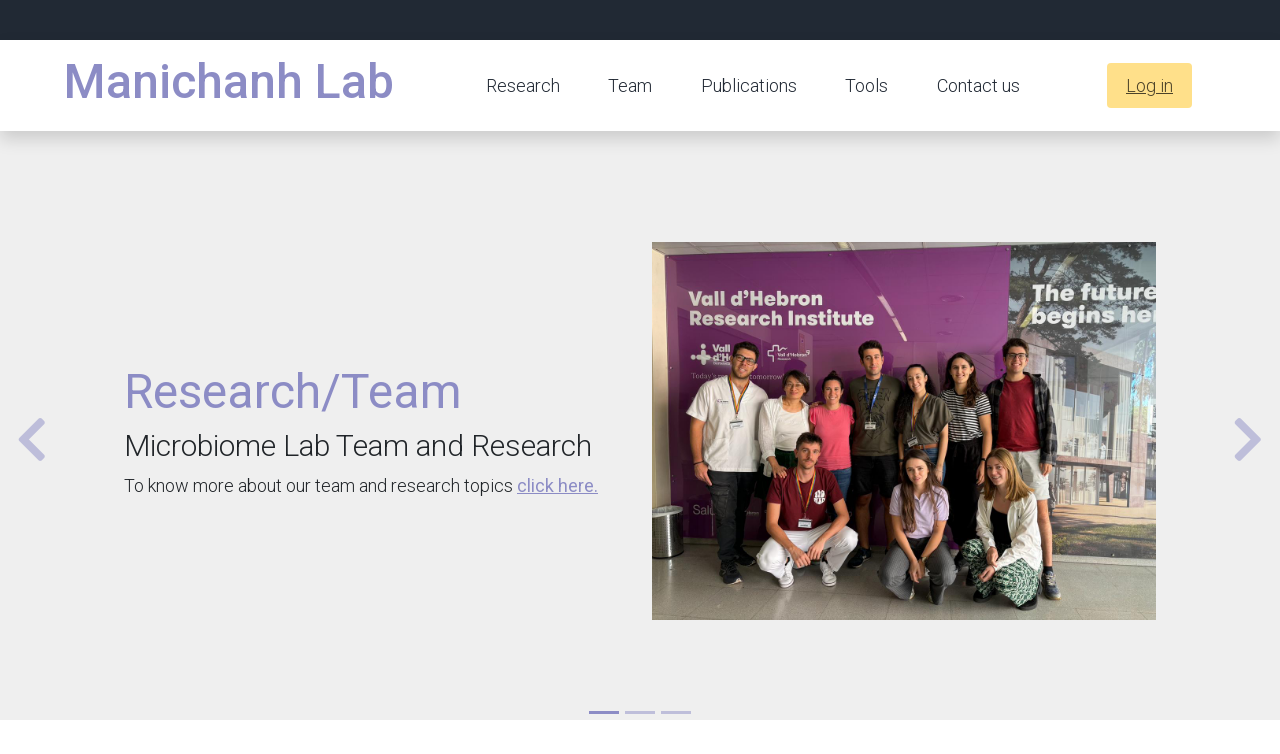

--- FILE ---
content_type: text/html; charset=UTF-8
request_url: https://manichanh.vhir.org/
body_size: 3627
content:
<!DOCTYPE html>
<meta name="keywords" content="Microbiome, Manichanh, VHIR">
<meta name="description" content="Website of the Microbiome lab at Vall d'Hebron Institute of Research.">
<meta name="author" content="Manichanh's lab">


<link rel="stylesheet" href="https://cdn.jsdelivr.net/npm/bulma@0.9.3/css/bulma.min.css">
<html lang="en">

<link rel="stylesheet" href="https://cdn.jsdelivr.net/npm/bulma@0.9.3/css/bulma.min.css">

<head>
    <title>Manichanh Lab</title>
    <meta charset="utf-8">
    <meta name="viewport" content="width=device-width, initial-scale=1">
    <meta name="keywords" content="Microbiome, Manichanh, VHIR">
    <meta name="description" content="Website of the Microbiome lab at Vall d'Hebron Institute of Research.">
    <meta name="author" content="Manichanh's lab">

    <link rel="apple-touch-icon" href="/assets/img/apple-icon.png">
    <link rel="shortcut icon" type="image/x-icon" href="/assets/img/fav_icon.png">

    <link rel="stylesheet" href="/assets/css/bootstrap.min.css">
    <link rel="stylesheet" href="/assets/css/templatemo.css">
    <link rel="stylesheet" href="/assets/css/custom.css">

    <!-- Load fonts style after rendering the layout styles -->
    <link rel="stylesheet" href="https://fonts.googleapis.com/css2?family=Roboto:wght@100;200;300;400;500;700;900&display=swap">
    <link rel="stylesheet" href="/assets/css/fontawesome.min.css">

    <!-- Load map styles -->
    <link rel="stylesheet" href="https://unpkg.com/leaflet@1.7.1/dist/leaflet.css" integrity="sha512-xodZBNTC5n17Xt2atTPuE1HxjVMSvLVW9ocqUKLsCC5CXdbqCmblAshOMAS6/keqq/sMZMZ19scR4PsZChSR7A==" crossorigin="" />
<!--

TemplateMo 559 Zay Shop

https://templatemo.com/tm-559-zay-shop

-->


<style>
    .dropdown-menu {
        display: block !important;
        position: absolute !important;
        min-width: 13rem !important;
        opacity: 0;
        -o-transform: scale(0);
        -ms-transform: scale(0);
        -moz-transform: scale(0);
        -webkit-transform: scale(0);
        -o-transform-origin: 0% 0%;
        -ms-transform-origin: 0% 0%;
        -moz-transform-origin: 0% 0%;
        -webkit-transform-origin: 0% 0%;
        -o-transition: -o-transform 0.4s, opacity 0.4s;
        -ms-transition: -ms-transform 0.4s, opacity 0.4s;
        -moz-transition: -moz-transform 0.4s, opacity 0.4s;
        -webkit-transition: -webkit-transform 0.4s, opacity 0.4s;
    }
    .dropdown:hover > .dropdown-menu {
        opacity: 1;
        -o-transform: scale(1, 1);
        -ms-transform: scale(1, 1);
        -moz-transform: scale(1, 1);
        -webkit-transform: scale(1, 1);
    }
    /* Top-arrow on top on hover menu */
    .toparrow:before {
        content: '';
        position: absolute;
        bottom: 100%;
        left: 14px;
        border-right: 8px solid transparent;
        border-left: 8px solid transparent;
        border-bottom: 8px solid rgba(213, 213, 213, 1); /*#d5d5d5; rgba(255,255,255,0.9);*/
    }
    .toparrow2:before {
        content: '';
        position: absolute;
        bottom: 100%;
        left: 16px;
        border-right: 6px solid transparent;
        border-left: 6px solid transparent;
        border-bottom: 6px solid white;
    }
    .item-submenu {
        padding-right: 0.5rem!important;
        padding-left: 0.5rem!important;
    }
    .glyphicon {
        padding: 0px 10px 0px 5px; /*top right bottom left*/
    }
</style>

</head>

<body>
    <!-- Start Top Nav -->
    <nav class="navbar navbar-expand-lg bg-dark navbar-light d-none d-lg-block" id="templatemo_nav_top">

    </nav>
    <!-- Close Top Nav -->


    <!-- Header -->
    <nav class="navbar navbar-expand-lg navbar-light shadow">
        <div class="container d-flex justify-content-between align-items-center">

            <a class="navbar-brand text-success logo h1 align-self-center" href="/index.php">
                Manichanh Lab
            </a>

            <button class="navbar-toggler border-0" type="button" data-bs-toggle="collapse" data-bs-target="#templatemo_main_nav" aria-controls="navbarSupportedContent" aria-expanded="false" aria-label="Toggle navigation">
                <span class="navbar-toggler-icon"></span>
            </button>

            <div class="align-self-center collapse navbar-collapse flex-fill  d-lg-flex justify-content-lg-between" id="templatemo_main_nav">
                <div class="flex-fill">
                    <ul class="nav navbar-nav d-flex justify-content-between mx-lg-auto">
                        <li class="nav-item">
                            <a class="nav-link" href="/research.php">Research</a>
                        </li>
                        <li class="nav-item">
                            <a class="nav-link" href="/team.php">Team</a>
                        </li>
                        <li class="nav-item">
                            <a class="nav-link" href="/publications.php">Publications</a>
                        </li>
                        <!-- <li class="nav-item">
                            <a class="nav-link" href="/tools.php">Tools</a>
                        </li> -->
												<li class="dropdown">

															<a href="./tools.php" class="nav-link dropdown" role="button" aria-haspopup="true" aria-expanded="false">Tools</a>
															<!-- <a href="#" class="nav-link dropdown" data-toggle="dropdown" role="button" aria-haspopup="true" aria-expanded="false">MycobialMarker</a> -->

															<ul class="dropdown-menu toparrow">
																<div class="toparrow2">
																		<li><a class="nav-link item-submenu" href="metatrans.org/index.html"><!--<i class="glyphicon glyphicon-tag"></i>-->MetaTrans</a></li>
																		<li><a class="nav-link item-submenu" href="funomic"><!--<i class="glyphicon glyphicon-indent-left"></i>-->FunOMIC</a></li>
																		<li><a class="nav-link item-submenu" href="sFFQ/login.php"><!--<i class="glyphicon glyphicon-indent-left"></i>-->sFFQ</a></li>
																		<li><a class="nav-link item-submenu" href="gsrdb">GSR database</a></li>
																		<li><a class="nav-link item-submenu" href="mycodm_v1">MycoDM</a></li>
                                                                        <li><a class="nav-link item-submenu" href="POP">POP study</a></li>
																</div>
															</ul>
												</li>
                        <li class="nav-item">
                            <a class="nav-link" href="/contact_us.php">Contact us</a>
                        </li>
                    </ul>
                </div>


        </div>
        <div class="navbar-end">
             <div class="navbar-item">
               <div class="buttons">
                 <a class="button is-warning" href="/sFFQ/login.php">
                      Log in
                   </a>
               </div>
             </div>
           </div>    </nav>
    <!-- Close Header -->

    <!-- Modal-->
    <!-- Glass icon Pop up div to show the searchbar -->
    <!-- Search action is NOT IMPLEMENTED -->
    <!--
    <div class="modal fade bg-white" id="templatemo_search" tabindex="-1" role="dialog" aria-labelledby="exampleModalLabel" aria-hidden="true">
        <div class="modal-dialog modal-lg" role="document">
            <div class="w-100 pt-1 mb-5 text-right">
                <button type="button" class="btn-close" data-bs-dismiss="modal" aria-label="Close"></button>
            </div>
            <form action="" method="get" class="modal-content modal-body border-0 p-0">
                <div class="input-group mb-2">
                    <input type="text" class="form-control" id="inputModalSearch" name="q" placeholder="Search ...">
                    <button type="submit" class="input-group-text bg-success text-light">
                        <i class="fa fa-fw fa-search text-white"></i>
                    </button>
                </div>
            </form>
        </div>
    </div>
    -->

    <!-- Start Banner Hero -->
    <div id="template-mo-zay-hero-carousel" class="carousel slide" data-bs-ride="carousel">
        <!-- Set carousel line indicators a little bit further down, so that won't overlap "Publications" picture -->
        <!-- For this, override "margin-top" property from "li" setup from "#template-mo-zay-hero-carousel .carousel-indicators" class in "templatemo.css" -->
        <style>
        #template-mo-zay-hero-carousel .carousel-indicators li {
            margin-top: -30px;
        }
        </style>
        <ol class="carousel-indicators">

            <li data-bs-target="#template-mo-zay-hero-carousel" data-bs-slide-to="0" class="active"></li>
            <li data-bs-target="#template-mo-zay-hero-carousel" data-bs-slide-to="1"></li>
            <li data-bs-target="#template-mo-zay-hero-carousel" data-bs-slide-to="2"></li>
        </ol>
        <div class="carousel-inner">
            <!-- Set "active" classe for the 1st banner div item -->
            <div class="carousel-item active">
                <div class="container">
                    <div class="row p-5">
                        <div class="mx-auto col-md-8 col-lg-6 order-lg-last">
                          <figure class="image is-square">
                        <img src="./assets/img/group_photo_2024.jpg"
                            alt="" width="800" height="800" style="object-fit: contain"></a>
                          </figure>
                        </div>
                        <div class="col-lg-6 mb-0 d-flex align-items-center">

                            <div class="text-align-left">
                                 <h1 class="h1 text-success"><b>Research/Team</b> </h1>
                                <h3 class="h2">Microbiome Lab Team and Research</h3>
                                <p>
                                    To know more about our team and research topics <a rel="sponsored" class="text-success" href="research.php" ><b>click here.</b></a>
                                </p>
                            </div>

                        </div>
                    </div>
                </div>
            </div>
            <div class="carousel-item">
                <div class="container">
                    <div class="row p-5">
                        <div class="mx-auto col-md-8 col-lg-6 order-lg-last">
                          <figure class="image is-square">
                        <img src="./assets/img/pub_banner7.png"
                            alt="" width="800" height="800" style="object-fit: contain"></a>
                          </figure>
                        </div>
                        <div class="col-lg-6 mb-0 d-flex align-items-center">
                            <div class="text-align-left align-self-center">
                                <h1 class="h1 text-success"><b>Publications</b> </h1>
                                <h3 class="h2">Microbiome Lab Publications</h3>
                                <p>
                                    Our peer-reviewed publications <a rel="sponsored" class="text-success" href="publications.php" ><b>GO</b></a>
                                </p>
                            </div>
                        </div>
                    </div>
                </div>
            </div>
            <div class="carousel-item">
                <div class="container">
                    <div class="row p-5">
                        <div class="mx-auto col-md-8 col-lg-6 order-lg-last">
                          <figure class="image is-square">
                        <img src="./assets/img/tools_banner2.png"
                            alt="" width="800" height="800" style="object-fit: contain"></a>
                          </figure>
                        </div>
                        <div class="col-lg-6 mb-0 d-flex align-items-center">
                            <div class="text-align-left">
                                <h1 class="h1 text-success"><b>Tools</b> </h1>
                                <h3 class="h2">Tools developed by Microbiome Lab</h3>
                                <p>
                                    <a rel="sponsored" class="text-success" href="tools.php" ><b>Here</b></a> you will find our tools.
                                </p>
                            </div>
                        </div>
                    </div>
                </div>
            </div>

        </div>
        <a class="carousel-control-prev text-decoration-none w-auto ps-3" href="#template-mo-zay-hero-carousel" role="button" data-bs-slide="prev">
            <i class="fas fa-chevron-left"></i>
        </a>
        <a class="carousel-control-next text-decoration-none w-auto pe-3" href="#template-mo-zay-hero-carousel" role="button" data-bs-slide="next">
            <i class="fas fa-chevron-right"></i>
        </a>
    </div>
<!-- End Banner Hero -->


    
      <!-- <p>Questionnaire completed! We will contact you when the next one is ready!</p> -->
    <!-- End Banner Hero -->


<!-- Start Footer -->
<footer class="container-fluid bg-dark py-3" id="tempaltemo_footer">
    <div class="container">
       <div class="row">

            <div class="col-md-12">
                <h1 class="h4 text-success border-bottom pb-3 border-light logo">Manichanh Lab</h2>
                <ul class="list-unstyled text-light footer-link-list">
                    <li>
                        <i class="fas fa-map-marker-alt fa-fw"></i>
                        Passeig de la Vall d'Hebron, 119, 08035 Barcelona <br/>
                        Vall d'Hebron Research Institute<br/>
                        Edifici Central<br/>
                        Microbiome Lab
                    </li>

                    <li>
                        <i class="fa fa-envelope fa-fw"></i>
                        <a class="text-decoration-none" href="mailto:cmanicha@gmail.com">cmanicha@gmail.com</a>
                    </li>
                </ul>
            </div>



       </div>

    </div>

    <!-- <div class="w-100 bg-black py-3">

    </div> -->

</footer>
<!-- End Footer -->

<!-- Start Script -->
<script src="assets/js/jquery-1.11.0.min.js"></script>
<script src="assets/js/jquery-migrate-1.2.1.min.js"></script>
<script src="assets/js/bootstrap.bundle.min.js"></script>
<script src="assets/js/templatemo.js"></script>
<script src="assets/js/custom.js"></script>
<!-- End Script -->

</body>

</html>


--- FILE ---
content_type: text/css
request_url: https://manichanh.vhir.org/assets/css/templatemo.css
body_size: 1791
content:
/*

TemplateMo 559 Zay Shop

https://templatemo.com/tm-559-zay-shop

---------------------------------------------
Table of contents
------------------------------------------------
1. Typography
2. General
3. Nav
4. Hero Carousel
5. Accordion
6. Shop
7. Product
8. Carousel Hero
9. Carousel Brand
10. Services
11. Contact map
12. Footer
13. Small devices (landscape phones, 576px and up)
14. Medium devices (tablets, 768px and up)
15. Large devices (desktops, 992px and up)
16. Extra large devices (large desktops, 1200px and up)
--------------------------------------------- */

/* save color vars */
:root {
  --main-color: #8c8cc5;
  --secondary-color: #6667ab;
  --third-color: #bfbff8;
}


/* Typography */
body, ul, li, p, a, label, input, div {
  font-family: 'Roboto', sans-serif;
  font-size: 18px !important;
  font-weight: 300 !important;
}
.h1 {
  font-family: 'Roboto', sans-serif;
  font-size: 48px !important;
  font-weight: 200 !important;
}
.h2 {
  font-family: 'Roboto', sans-serif;
  font-size: 30px !important;
  font-weight: 300;
}
.h3 {
  font-family: 'Roboto', sans-serif;
  font-size: 22px !important;
}
/* General ORIGINAL COLOR 59ab6e*/
/* Options: D1805F  6667ab */
.logo { font-weight: 500 !important;}
.text-warning {  color: #ede861 !important;}
.text-muted { color: #bcbcbc !important;}
.text-success { color: var(--main-color) !important;}
.text-light { color: #cfd6e1 !important;}
.bg-dark { background-color: #212934 !important;}
.bg-light { background-color: #e9eef5 !important;}
.bg-black { background-color: #1d242d !important;}
.bg-success { background-color: var(--main-color) !important;}
.bg-red { background-color: #f44336 !important;}
.bg-success-hover { background-color: var(--main-color); color: white;}
.bg-success-hover:hover { background-color: var(--third-color); color: black;}
.bg-success-light-hover { background-color: var(--third-color); color: black;}
.bg-success-light-hover:hover { background-color: var(--main-color); color: white;}
.bg-success-light { background-color: var(--third-color) !important;}
.btn-success {
  background-color: var(--main-color)!important;
  border-color: #56ae6c !important;
}
.pagination .page-link:hover {color: #000;}
.pagination .page-link:hover, .pagination .page-link.active {
  background-color: var(--secondary-color);
  color: #fff;
}
/* Nav */
#templatemo_nav_top { min-height: 40px;}
#templatemo_nav_top * { font-size: .9em !important;}
#templatemo_main_nav a { color: #212934;}
#templatemo_main_nav a:hover { color: var(--secondary-color);}
#templatemo_main_nav .navbar .nav-icon { margin-right: 20px;}

/* Hero Carousel */
#template-mo-zay-hero-carousel { background: #efefef !important;}
/* Accordion */
.templatemo-accordion a { color: #000;}
.templatemo-accordion a:hover { color: #333d4a;}
/* Shop */
.shop-top-menu a:hover { color: var(--secondary-color) !important;}
/* Product */
.product-wap { box-shadow: 0px 5px 10px 0px rgba(0, 0, 0, 0.10);}
.product-wap .product-color-dot.color-dot-red { background:#f71515;}
.product-wap .product-color-dot.color-dot-blue { background:#6db4fe;}
.product-wap .product-color-dot.color-dot-black { background:#000000;}
.product-wap .product-color-dot.color-dot-light { background:#e0e0e0;}
.product-wap .product-color-dot.color-dot-green { background:#0bff7e;}
.card.product-wap .card .product-overlay {
  background: rgba(0,0,0,.2);
  visibility: hidden;
  opacity: 0;
  transition: .3s;
}
.card.product-wap:hover .card .product-overlay {
  visibility: visible;
  opacity: 1;
}
.card.product-wap a { color: #000;}
#carousel-related-product .slick-slide:focus { outline: none !important;}
#carousel-related-product .slick-dots li button:before {
  font-size: 15px;
  margin-top: 20px;
}
/* Brand */
.brand-img {
  filter: grayscale(100%);
  opacity: 0.5;
  transition: .5s;
}
.brand-img:hover {
  filter: grayscale(0%);
  opacity: 1;
}
/* Carousel Hero */
#template-mo-zay-hero-carousel .carousel-indicators li {
  margin-top: -50px;
  background-color: var(--main-color);
}
#template-mo-zay-hero-carousel .carousel-control-next i,
#template-mo-zay-hero-carousel .carousel-control-prev i {
  color: var(--main-color) !important;
  font-size: 2.8em !important;
}
/* Carousel Brand */
.tempaltemo-carousel .h1 {
  font-size: .5em !important;
  color: #000 !important;
}
/* Services */
.services-icon-wap {transition: .3s;}
.services-icon-wap:hover, .services-icon-wap:hover i {color: #fff;}
.services-icon-wap:hover {background: #69bb7e;}
/* Contact map */
.leaflet-control a, .leaflet-control { font-size: 10px !important;}
.form-control { border: 1px solid #e8e8e8;}
/* Footer */
#tempaltemo_footer a { color: #dcdde1;}
#tempaltemo_footer a:hover { color: #68bb7d;}
#tempaltemo_footer ul.footer-link-list li { padding-top: 10px;}
#tempaltemo_footer ul.footer-icons li {
  width: 2.6em;
  height: 2.6em;
  line-height: 2.6em;
}
#tempaltemo_footer ul.footer-icons li:hover {
  background-color: #cfd6e1;
  transition: .5s;
}
#tempaltemo_footer ul.footer-icons li:hover i {
  color: #212934;
  transition: .5s;
}
#tempaltemo_footer .border-light { border-color: #2d343f !important;}
/*
// Extra small devices (portrait phones, less than 576px)
// No media query since this is the default in Bootstrap
*/
/* Small devices (landscape phones, 576px and up)*/
.product-wap .h3, .product-wap li, .product-wap i, .product-wap p {
  font-size: 12px !important;
}
.product-wap .product-color-dot {
  width: 6px;
  height: 6px;
}

@media (min-width: 576px) {
  .tempaltemo-carousel .h1 { font-size: 1em !important;}
}

/*// Medium devices (tablets, 768px and up)*/
@media (min-width: 768px) {
  #templatemo_main_nav .navbar-nav {max-width: 450px;}
 }

/* Large devices (desktops, 992px and up)*/
@media (min-width: 992px) {
  #templatemo_main_nav .navbar-nav {max-width: 550px;}
  #template-mo-zay-hero-carousel .carousel-item {min-height: 30rem !important;}
  .product-wap .h3, .product-wap li, .product-wap i, .product-wap p {font-size: 18px !important;}
  .product-wap .product-color-dot {
    width: 12px;
    height: 12px;
  }
}

/* Extra large devices (large desktops, 1200px and up)*/
@media (min-width: 1200px) {}


--- FILE ---
content_type: text/css
request_url: https://manichanh.vhir.org/assets/css/custom.css
body_size: 1663
content:
/*  
Custom Css

img:hover {
  opacity: 0.1;
}

main {
  display: flex;
  align-items: center;
  justify-content: center;
}
area {
  outline: 5px solid var(--red);
}
*/
/*
opacity: 0;
transition: opacity 300ms, transform 300ms;
transform: scale(0);

.popup {
  padding: 20px;
  background-color: rgba(100, 100, 100, 0.9);
  color: white;
  font-weight: 100;
  font-size: 14px;
  position: absolute;
}


.popup > .close {
	opacity: 0.1;
  position: absolute;
  right: -10px;
  top: -10px;
  background-color: black;
  padding: 4px 10px;
}

.popup:target {
  opacity: 1;
  transform: scale(1);
}
*/ 


/* HEADER */ 

.outer-navbar {
  min-width: 100%;
  box-shadow: 0px 15px 30px rgba(0, 0, 0, 0.2);
  position: relative;
  z-index: 1;
}

.navbar-custom {
  margin: 0 auto; 
  text-align: left; 
  max-width: 75%; 
}

.navbar-link-custom {
  display: flex;
  align-items: center;
}

.navbar-img-custom {
  width: 20px;
  height: 20px;
  margin-right: 8px;
}

.logged-in-text {
  margin-top: 6px; /* Adjust as needed */
  margin-right: 15px; /* Adjust as needed */
  display: inline-block; /* Ensure it behaves like an inline element */
}

/* Ensure the navbar-item aligns items correctly */
.navbar-item {
  display: flex;
  align-items: center;
}

.dropdown-menu {
  display: block !important;
  position: absolute !important;
  min-width: 13rem !important;
  opacity: 0;
  -o-transform: scale(0);
  -ms-transform: scale(0);
  -moz-transform: scale(0);
  -webkit-transform: scale(0);
  -o-transform-origin: 0% 0%;
  -ms-transform-origin: 0% 0%;
  -moz-transform-origin: 0% 0%;
  -webkit-transform-origin: 0% 0%;
  -o-transition: -o-transform 0.4s, opacity 0.4s;
  -ms-transition: -ms-transform 0.4s, opacity 0.4s;
  -moz-transition: -moz-transform 0.4s, opacity 0.4s;
  -webkit-transition: -webkit-transform 0.4s, opacity 0.4s;
}
.dropdown:hover > .dropdown-menu {
  opacity: 1;
  -o-transform: scale(1, 1);
  -ms-transform: scale(1, 1);
  -moz-transform: scale(1, 1);
  -webkit-transform: scale(1, 1);
}
/* Top-arrow on top on hover menu */
.toparrow:before {
  content: '';
  position: absolute;
  bottom: 100%;
  left: 14px;
  border-right: 8px solid transparent;
  border-left: 8px solid transparent;
  border-bottom: 8px solid rgba(213, 213, 213, 1); /*#d5d5d5; rgba(255,255,255,0.9);*/
}
.toparrow2:before {
  content: '';
  position: absolute;
  bottom: 100%;
  left: 16px;
  border-right: 6px solid transparent;
  border-left: 6px solid transparent;
  border-bottom: 6px solid white;
}
.item-submenu {
  padding-right: 0.5rem!important;
  padding-left: 0.5rem!important;
}
.glyphicon {
  padding: 0px 10px 0px 5px; /*top right bottom left*/
}

/* POP index */ 

.centered-container {
  margin: 0 auto; 
  text-align: left; 
  max-width: 75%; 
}

.login-container {
  color: white; 
  text-align: center;
  min-height: 100px; 
  margin: 30px auto; 
  max-width: 800px;
}

.article-container {
  text-align: center;
  min-height: 150px; 
  margin: 30px auto; 
  max-width: 1300px;
  padding: 20px;
}



.login-button{
  max-width: 50%;
  position: center;
  display: block; 
  margin: 10px auto;
  color: white;
  background-color: rgba(33, 41, 52, 255);
}

.login-button:hover {
  background-color: white; 
  color: rgba(33, 41, 52, 255);
}


.header-tab{
  background-color: transparent;
  box-shadow: 3px 3px 5px rgba(0, 0, 0, 0.2);
  padding: 0px;
  text-align: center;
  color: white; 
  cursor: pointer;
  transition: box-shadow 0.3s ease;
  flex: 1;
}

.header-tab h2{
  font-weight: bold;
}

.header-tab-unclicked:hover {
  box-shadow: 
    inset -5px -5px 10px rgba(0, 0, 0, 0.3), 
    inset 5px 5px 10px rgba(0, 0, 0, 0.3);  
}

.header-tab-unclicked:active {
  background-color: rgba(0, 0, 0, 0.2);
}

.header-tab-clicked {
  box-shadow: 
    inset 5px 5px 10px rgba(0, 0, 0, 0.3),
    inset -5px -5px 10px rgba(0, 0, 0, 0.3);
  background-color: rgba(0, 0, 0, 0.2);
  cursor: default;
  padding: 20px;
}

.header-tab-link {
  display: block;
  text-decoration: none; 
  color: white; 
  padding: 20px;
}

.header-tab-link:hover {
  color: white;
}


.bibliography-list {
  text-align: justify; 
  list-style-type: none; /* Remove default list styling */
  padding-left: 0; 
  counter-reset: list-counter; /* Initialize the counter */
}

.bibliography-list li {
  counter-increment: list-counter; /* Increment the counter */
  margin-left: 50px; /* Add some left margin for better readability */
  position: relative; /* Position relative for pseudo-element */
  margin-bottom: 0.5em;
  font-size: 18px !important;
}

.bibliography-list li::before {
  content: "(" counter(list-counter) ") "; /* Add the counter with parentheses */
  position: absolute; /* Position the counter absolutely */
  left: -50px; /* Adjust the position of the counter */
  font-weight: bold; 
}

.justified-text {
  text-align: justify; 
  margin-bottom: 1.5em;
  font-size: 22px !important;
}

.index-list{
  text-align: justify; 
  list-style-type: disc; 
  margin-left: 10px;
  margin-bottom: 1.5em;
}

.index-list li {
  margin-bottom: 0.75em;
  font-size: 22px !important;
}


/* LOGIN */

.goback-container {
  margin: 0 auto;  
  max-width: 80%;
  margin-top: 0;
}

.goback-button {
  max-width: 50%;
  position: left;
  margin: 0;
  color: white;
  background-color: rgba(33, 41, 52, 255);
}

.goback-button:hover {
  background-color: var(--main-color); 
  color: black;
}


.card-alpha{
  opacity: 1;
}

.card-alpha:hover{
  opacity: 0.5;
}

.text-success{
  color: var(--secondary-color);
}

.calculate-button{
  background-color: var(--secondary-color);
  color: white;
}

.calculate-button:hover{
  background-color: white;
  color: var(--secondary-color);
  border: 2px solid var(--secondary-color);
}